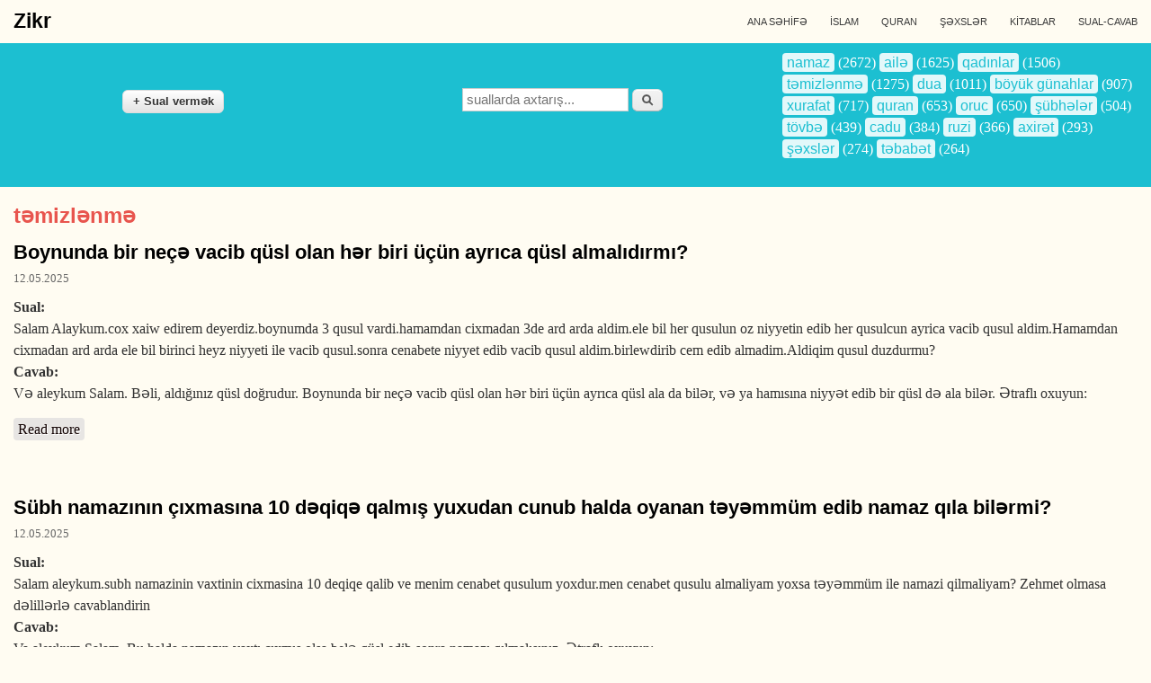

--- FILE ---
content_type: text/html; charset=utf-8
request_url: https://zikr.az/sual-cavab/t%C9%99mizl%C9%99nm%C9%99?page=4
body_size: 7182
content:
<!DOCTYPE html>
<html lang="en" dir="ltr"
  xmlns:content="http://purl.org/rss/1.0/modules/content/"
  xmlns:dc="http://purl.org/dc/terms/"
  xmlns:foaf="http://xmlns.com/foaf/0.1/"
  xmlns:og="http://ogp.me/ns#"
  xmlns:rdfs="http://www.w3.org/2000/01/rdf-schema#"
  xmlns:sioc="http://rdfs.org/sioc/ns#"
  xmlns:sioct="http://rdfs.org/sioc/types#"
  xmlns:skos="http://www.w3.org/2004/02/skos/core#"
  xmlns:xsd="http://www.w3.org/2001/XMLSchema#">
<head>
<meta charset="utf-8" />
<meta name="Generator" content="Drupal 7 (http://drupal.org)" />
<link rel="alternate" type="application/rss+xml" title="RSS - təmizlənmə" href="https://zikr.az/taxonomy/term/6/feed" />
<link rel="canonical" href="/sual-cavab/t%C9%99mizl%C9%99nm%C9%99" />
<link rel="shortlink" href="/taxonomy/term/6" />
<meta name="viewport" content="width=device-width, initial-scale=1, maximum-scale=1" />
<meta about="/sual-cavab/t%C9%99mizl%C9%99nm%C9%99" typeof="skos:Concept" property="rdfs:label skos:prefLabel" content="təmizlənmə" />
<title>təmizlənmə | Zikr</title>
<link type="text/css" rel="stylesheet" href="https://zikr.az/sites/default/files/css/css_xE-rWrJf-fncB6ztZfd2huxqgxu4WO-qwma6Xer30m4.css" media="all" />
<link type="text/css" rel="stylesheet" href="https://zikr.az/sites/default/files/css/css_8_Y7jPCAw1ScqXCiQ-XfkDvXAxOg8GwRT8En9MJ4_rQ.css" media="all" />
<link type="text/css" rel="stylesheet" href="https://zikr.az/sites/default/files/css/css_nbnNtTziPkzb4IcX4SB6RZ4MVnXAL4JRM1054cw6SGA.css" media="all" />
<link type="text/css" rel="stylesheet" href="https://zikr.az/sites/default/files/css/css_W0Wq8xs0Gva1YiBoPO5Y1mXGjjO7RJDB4sKuV7QPapI.css" media="all" />

<!--[if lt IE 9]><script src="/themes/venture_theme/js/html5.js"></script><![endif]-->
</head>
<body class="html not-front not-logged-in no-sidebars page-taxonomy page-taxonomy-term page-taxonomy-term- page-taxonomy-term-6">
    <div id="wrap">
  <div id="header-wrap" class="clr fixed-header">
    <header id="header" class="site-header clr container">
      <div id="logo" class="clr">
                <h2 id="site-name">
          <a href="/" title="Home">Zikr</a>
        </h2>
              </div>
      <div id="sidr-close"><a href="#sidr-close" class="toggle-sidr-close"></a></div>
      <div id="site-navigation-wrap">
        <a href="#sidr-main" id="navigation-toggle"><span class="fa fa-bars"></span>Menyu</a>
        <nav id="site-navigation" class="navigation main-navigation clr" role="navigation">
          <div id="main-menu" class="menu-main-container">
            <ul class="menu"><li class="first leaf"><a href="/" title="">ANA SƏHİFƏ</a></li>
<li class="leaf"><a href="/islam" title="">İSLAM</a></li>
<li class="leaf"><a href="/quran" title="">QURAN</a></li>
<li class="leaf"><a href="/n%C3%BCmun%C9%99-insanlar" title="">ŞƏXSLƏR</a></li>
<li class="collapsed"><a href="https://zikr.az/kitablar" title="">KİTABLAR</a></li>
<li class="last leaf"><a href="https://zikr.az/sual-cavab" title="">SUAL-CAVAB</a></li>
</ul>          </div>
        </nav>
      </div>
    </header>
  </div>

  

    <div id="preface-wrap" class="site-preface clr">
    <div id="preface" class="clr container">
              <div id="preface-block-wrap" class="clr">
          <div class="span_1_of_3 col col-1 preface-block ">
            <div class="region region-preface-first">
  <div id="block-block-11" class="block block-block">

      
  <div class="content">
    <div id="new-question-div">
    <form action="https://zikr.az/node/add/sual-cavab">     
         <!---  <a href="http://www.zikr.az/node/5278">  --> 
                    <input id="new-question" type="submit" value="+ Sual vermək" class="form-submit"> 
           <!---  </a>  -->
    </form>          
</div>  </div>
  
</div> <!-- /.block -->
</div>
 <!-- /.region -->
          </div>          <div class="span_1_of_3 col col-2 preface-block ">
            <div class="region region-preface-middle">
  <div id="block-block-28" class="block block-block">

      
  <div class="content">
    <div id="render-search">
  <form class="search-form" role="search" action="/sual-cavab/t%C9%99mizl%C9%99nm%C9%99?page=4" method="post" id="search-block-form" accept-charset="UTF-8"><div><div class="container-inline">
      <h2 class="element-invisible">Search form</h2>
    <div class="form-item form-type-textfield form-item-search-block-form">
  <label class="element-invisible" for="edit-search-block-form--2">Axtarış </label>
 <input title="" class="custom-search-box form-text" placeholder="suallarda axtarış..." type="text" id="edit-search-block-form--2" name="search_block_form" value="" size="15" maxlength="150" />
</div>
<div class="form-actions form-wrapper" id="edit-actions"><input type="submit" id="edit-submit" name="op" value="axtar" class="form-submit" /></div><input type="hidden" name="form_build_id" value="form-b8psySoOdurzCfgvqC_u2XhmjlfLKlxihAmUmRVfTSM" />
<input type="hidden" name="form_id" value="search_block_form" />
</div>
</div></form></div>  </div>
  
</div> <!-- /.block -->
</div>
 <!-- /.region -->
          </div>          <div class="span_1_of_3 col col-3 preface-block ">
            <div class="region region-preface-last">
  <div id="block-tagclouds-3" class="block block-tagclouds">

      
  <div class="content">
    <span class='tagclouds-term'><a href="/sual-cavab/namaz" class="tagclouds" title="">namaz</a> (2672)</span>
<span class='tagclouds-term'><a href="/sual-cavab/ail%C9%99" class="tagclouds" title="">ailə</a> (1625)</span>
<span class='tagclouds-term'><a href="/sual-cavab/qad%C4%B1nlar" class="tagclouds" title="">qadınlar</a> (1506)</span>
<span class='tagclouds-term'><a href="/sual-cavab/t%C9%99mizl%C9%99nm%C9%99" class="tagclouds active" title="">təmizlənmə</a> (1275)</span>
<span class='tagclouds-term'><a href="/sual-cavab/dua" class="tagclouds" title="">dua</a> (1011)</span>
<span class='tagclouds-term'><a href="/sual-cavab/b%C3%B6y%C3%BCk-g%C3%BCnahlar" class="tagclouds" title="">böyük günahlar</a> (907)</span>
<span class='tagclouds-term'><a href="/sual-cavab/xurafat" class="tagclouds" title="">xurafat</a> (717)</span>
<span class='tagclouds-term'><a href="/sual-cavab/quran" class="tagclouds" title="">quran</a> (653)</span>
<span class='tagclouds-term'><a href="/sual-cavab/oruc" class="tagclouds" title="">oruc</a> (650)</span>
<span class='tagclouds-term'><a href="/sual-cavab/%C5%9F%C3%BCbh%C9%99l%C9%99r" class="tagclouds" title="">şübhələr</a> (504)</span>
<span class='tagclouds-term'><a href="/sual-cavab/t%C3%B6vb%C9%99" class="tagclouds" title="">tövbə</a> (439)</span>
<span class='tagclouds-term'><a href="/sual-cavab/cadu" class="tagclouds" title="">cadu</a> (384)</span>
<span class='tagclouds-term'><a href="/sual-cavab/ruzi" class="tagclouds" title="">ruzi</a> (366)</span>
<span class='tagclouds-term'><a href="/sual-cavab/axir%C9%99t" class="tagclouds" title="">axirət</a> (293)</span>
<span class='tagclouds-term'><a href="/sual-cavab/%C5%9F%C9%99xsl%C9%99r" class="tagclouds" title="">şəxslər</a> (274)</span>
<span class='tagclouds-term'><a href="/sual-cavab/t%C9%99bab%C9%99t" class="tagclouds" title="">təbabət</a> (264)</span>
  </div>
  
</div> <!-- /.block -->
</div>
 <!-- /.region -->
          </div>        </div>
                </div>
  </div>
  

  <div id="main" class="site-main container clr">
        <div id="primary" class="content-area clr">
      <section id="content" role="main" class="site-content  clr">
                                <div id="content-wrap" dir="auto">
                    <h1 class="page-title">təmizlənmə</h1>                                                  <div class="region region-content">
  <div id="block-system-main" class="block block-system">

      
  <div class="content">
    <div class="term-listing-heading"><div id="taxonomy-term-6" class="taxonomy-term vocabulary-questions">

  
  <div class="content">
      </div>

</div>
</div>  <article id="node-24740" class="node node-sual-cavab node-teaser clearfix" about="/node/24740" typeof="sioc:Item foaf:Document">
        <header>
                    <h2 class="title" ><a href="/node/24740"> Boynunda bir neçə vacib qüsl olan hər biri üçün ayrıca qüsl almalıdırmı? </a></h2>
            <span property="dc:title" content=" Boynunda bir neçə vacib qüsl olan hər biri üçün ayrıca qüsl almalıdırmı? " class="rdf-meta element-hidden"></span>  
              <ul class="meta clearfix">
          <span property="dc:date dc:created" content="2025-05-12T11:55:55+04:00" datatype="xsd:dateTime">12.05.2025</span></li>
          <!-- <li><strong>By:</strong> <span rel="sioc:has_creator"><span class="username" xml:lang="" typeof="sioc:UserAccount" property="foaf:name" datatype="">Anonymous</span></span></li>   -->
        </ul>
      
          </header>
  
  <div class="content">
    <div class="field field-name-body field-type-text-with-summary field-label-above"><div class="field-label">Sual:&nbsp;</div><div class="field-items"><div class="field-item even" property="content:encoded">Salam Alaykum.cox xaiw edirem deyerdiz.boynumda 3 qusul vardi.hamamdan cixmadan 3de ard arda aldim.ele bil her qusulun oz niyyetin edib her qusulcun ayrica vacib qusul aldim.Hamamdan cixmadan ard arda ele bil birinci heyz niyyeti ile vacib qusul.sonra cenabete niyyet edib vacib qusul aldim.birlewdirib cem edib almadim.Aldiqim qusul duzdurmu?</div></div></div><div class="field field-name-field-answer field-type-text-long field-label-above"><div class="field-label">Cavab:&nbsp;</div><div class="field-items"><div class="field-item even"><p>Və aleykum Salam. Bəli, aldığınız qüsl doğrudur. Boynunda bir neçə vacib qüsl olan hər biri üçün ayrıca qüsl ala da bilər, və ya hamısına niyyət edib bir qüsl də ala bilər. Ətraflı oxuyun:</p></div></div></div>  </div>

      <footer>
      <ul class="links inline"><li class="node-readmore first last"><a href="/node/24740" rel="tag" title=" Boynunda bir neçə vacib qüsl olan hər biri üçün ayrıca qüsl almalıdırmı? ">Read more<span class="element-invisible"> about  Boynunda bir neçə vacib qüsl olan hər biri üçün ayrıca qüsl almalıdırmı? </span></a></li>
</ul>    </footer>
  
    </article> <!-- /.node -->
  <article id="node-24736" class="node node-sual-cavab node-teaser clearfix" about="/node/24736" typeof="sioc:Item foaf:Document">
        <header>
                    <h2 class="title" ><a href="/node/24736">Sübh namazının çıxmasına 10 dəqiqə qalmış yuxudan cunub halda oyanan təyəmmüm edib namaz qıla bilərmi?</a></h2>
            <span property="dc:title" content="Sübh namazının çıxmasına 10 dəqiqə qalmış yuxudan cunub halda oyanan təyəmmüm edib namaz qıla bilərmi?" class="rdf-meta element-hidden"></span>  
              <ul class="meta clearfix">
          <span property="dc:date dc:created" content="2025-05-12T11:55:52+04:00" datatype="xsd:dateTime">12.05.2025</span></li>
          <!-- <li><strong>By:</strong> <span rel="sioc:has_creator"><span class="username" xml:lang="" typeof="sioc:UserAccount" property="foaf:name" datatype="">Anonymous</span></span></li>   -->
        </ul>
      
          </header>
  
  <div class="content">
    <div class="field field-name-body field-type-text-with-summary field-label-above"><div class="field-label">Sual:&nbsp;</div><div class="field-items"><div class="field-item even" property="content:encoded">Salam aleykum.subh namazinin vaxtinin cixmasina 10 deqiqe qalib ve menim cenabet qusulum yoxdur.men cenabet qusulu almaliyam yoxsa təyəmmüm ile namazi qilmaliyam? Zehmet olmasa dəlillərlə cavablandirin</div></div></div><div class="field field-name-field-answer field-type-text-long field-label-above"><div class="field-label">Cavab:&nbsp;</div><div class="field-items"><div class="field-item even"><p>Va aleykum Salam. Bu halda namazın vaxtı çıxmış olsa belə qüsl edib sonra namazı qılmalısınız. Ətraflı oxuyun:</p>
<p><a href="https://zikr.az/node/7982" target="_blank"><strong><em>Sübh namazına gecikəndə qüsl almaq lazımdırmı?</em></strong></a></p>
</div></div></div>  </div>

      <footer>
      <ul class="links inline"><li class="node-readmore first last"><a href="/node/24736" rel="tag" title="Sübh namazının çıxmasına 10 dəqiqə qalmış yuxudan cunub halda oyanan təyəmmüm edib namaz qıla bilərmi?">Read more<span class="element-invisible"> about Sübh namazının çıxmasına 10 dəqiqə qalmış yuxudan cunub halda oyanan təyəmmüm edib namaz qıla bilərmi?</span></a></li>
</ul>    </footer>
  
    </article> <!-- /.node -->
  <article id="node-24715" class="node node-sual-cavab node-teaser clearfix" about="/node/24715" typeof="sioc:Item foaf:Document">
        <header>
                    <h2 class="title" ><a href="/node/24715"> Qulaqda sırğa olan halda qüsl edən onu tərpətməlidirmi? </a></h2>
            <span property="dc:title" content=" Qulaqda sırğa olan halda qüsl edən onu tərpətməlidirmi? " class="rdf-meta element-hidden"></span>  
              <ul class="meta clearfix">
          <span property="dc:date dc:created" content="2025-05-01T12:43:54+04:00" datatype="xsd:dateTime">01.05.2025</span></li>
          <!-- <li><strong>By:</strong> <span rel="sioc:has_creator"><span class="username" xml:lang="" typeof="sioc:UserAccount" property="foaf:name" datatype="">Anonymous</span></span></li>   -->
        </ul>
      
          </header>
  
  <div class="content">
    <div class="field field-name-body field-type-text-with-summary field-label-above"><div class="field-label">Sual:&nbsp;</div><div class="field-items"><div class="field-item even" property="content:encoded">Qüsul aldıqdan sonra xatırladımki bismilləh deməmişəm və sırğanıda hərəkət etdirməmişəm. Unutqanlıq olub bu halda qüsul batildir?</div></div></div><div class="field field-name-field-answer field-type-text-long field-label-above"><div class="field-label">Cavab:&nbsp;</div><div class="field-items"><div class="field-item even"><p>Əssələmu aleykum. Qüsl alarkən "Bismilləh" demək vacib olsa da, onu unutmaq qüslü batil etmir. Əgər sırğa boşdursa və altına su keçirsə, bu halda onu tərpətmək vacib deyil.</p></div></div></div>  </div>

      <footer>
      <ul class="links inline"><li class="node-readmore first last"><a href="/node/24715" rel="tag" title=" Qulaqda sırğa olan halda qüsl edən onu tərpətməlidirmi? ">Read more<span class="element-invisible"> about  Qulaqda sırğa olan halda qüsl edən onu tərpətməlidirmi? </span></a></li>
</ul>    </footer>
  
    </article> <!-- /.node -->
  <article id="node-24688" class="node node-sual-cavab node-teaser clearfix" about="/node/24688" typeof="sioc:Item foaf:Document">
        <header>
                    <h2 class="title" ><a href="/node/24688"> Yeni namaza başlayan insan səhv dəstəmaz alarsa namazı pozulurmu? </a></h2>
            <span property="dc:title" content=" Yeni namaza başlayan insan səhv dəstəmaz alarsa namazı pozulurmu? " class="rdf-meta element-hidden"></span>  
              <ul class="meta clearfix">
          <span property="dc:date dc:created" content="2025-04-18T05:19:57+04:00" datatype="xsd:dateTime">18.04.2025</span></li>
          <!-- <li><strong>By:</strong> <span rel="sioc:has_creator"><span class="username" xml:lang="" typeof="sioc:UserAccount" property="foaf:name" datatype="">Anonymous</span></span></li>   -->
        </ul>
      
          </header>
  
  <div class="content">
    <div class="field field-name-body field-type-text-with-summary field-label-above"><div class="field-label">Sual:&nbsp;</div><div class="field-items"><div class="field-item even" property="content:encoded">Yeni namaza baslayan biri şef dəstəmaz alarsa namazi  pozulurmu?</div></div></div><div class="field field-name-field-answer field-type-text-long field-label-above"><div class="field-label">Cavab:&nbsp;</div><div class="field-items"><div class="field-item even"><p>Əssələmu aleykum. Namazın doğru olması üçün dəstəmazın düzgün alınması şərtdir. Yeni namaza başlayan insan dəstəmazı düzgün şəkildə almağı öyrənməlidir. Əgər bilmədən səhv edərsə, bu səhvlər dəstəmazı tam öyrənənə qədər bağışlanır. Ətraflı oxuyun:</p></div></div></div>  </div>

      <footer>
      <ul class="links inline"><li class="node-readmore first last"><a href="/node/24688" rel="tag" title=" Yeni namaza başlayan insan səhv dəstəmaz alarsa namazı pozulurmu? ">Read more<span class="element-invisible"> about  Yeni namaza başlayan insan səhv dəstəmaz alarsa namazı pozulurmu? </span></a></li>
</ul>    </footer>
  
    </article> <!-- /.node -->
  <article id="node-24674" class="node node-sual-cavab node-teaser clearfix" about="/node/24674" typeof="sioc:Item foaf:Document">
        <header>
                    <h2 class="title" ><a href="/node/24674">Sidiyə çıxarkən şəhvətsiz gələn meye qüslü pozurmu?</a></h2>
            <span property="dc:title" content="Sidiyə çıxarkən şəhvətsiz gələn meye qüslü pozurmu?" class="rdf-meta element-hidden"></span>  
              <ul class="meta clearfix">
          <span property="dc:date dc:created" content="2025-04-18T05:18:39+04:00" datatype="xsd:dateTime">18.04.2025</span></li>
          <!-- <li><strong>By:</strong> <span rel="sioc:has_creator"><span class="username" xml:lang="" typeof="sioc:UserAccount" property="foaf:name" datatype="">Anonymous</span></span></li>   -->
        </ul>
      
          </header>
  
  <div class="content">
    <div class="field field-name-body field-type-text-with-summary field-label-above"><div class="field-label">Sual:&nbsp;</div><div class="field-items"><div class="field-item even" property="content:encoded">qardas mən ayaq yolunda olanda sidikdən sonra istibra edirem növbəti dəfə ayaq yoluna gedende istibra elemek isdeyende sidikə qarışıq maye gelir amma ki şehvetsiz gelir na mehreme baxmıram şehvet gətirici hecne fikirləşmirəm indi menim boynumda qüsl qalır yoxsa yox sistani agaya təqlid edirəm səhv elemiremse orda yazılıb ki idrarya her hansısa bir maye qarışarsa qusla qalırsan xaiş edirəm köməklik edəsiniz mene onceden teşekkür edirem

Birde bilmek isdeyerdim ehli şiye alimisiz yoxsa ehli sunnu xaiş edirəm hər iki sualıma cavab verin </div></div></div><div class="field field-name-field-answer field-type-text-long field-label-above"><div class="field-label">Cavab:&nbsp;</div><div class="field-items"><div class="field-item even"><p>Əssələmu aleykum. Bu cavabları oxuyun:</p></div></div></div>  </div>

      <footer>
      <ul class="links inline"><li class="node-readmore first last"><a href="/node/24674" rel="tag" title="Sidiyə çıxarkən şəhvətsiz gələn meye qüslü pozurmu?">Read more<span class="element-invisible"> about Sidiyə çıxarkən şəhvətsiz gələn meye qüslü pozurmu?</span></a></li>
</ul>    </footer>
  
    </article> <!-- /.node -->
  <article id="node-24664" class="node node-sual-cavab node-teaser clearfix" about="/node/24664" typeof="sioc:Item foaf:Document">
        <header>
                    <h2 class="title" ><a href="/node/24664"> Cənabət qüslündə qadın saçlarını iki yerə ayırıb ortasına üç dəfə məsh çəkməsi kifayətdirmi? </a></h2>
            <span property="dc:title" content=" Cənabət qüslündə qadın saçlarını iki yerə ayırıb ortasına üç dəfə məsh çəkməsi kifayətdirmi? " class="rdf-meta element-hidden"></span>  
              <ul class="meta clearfix">
          <span property="dc:date dc:created" content="2025-04-17T06:20:25+04:00" datatype="xsd:dateTime">17.04.2025</span></li>
          <!-- <li><strong>By:</strong> <span rel="sioc:has_creator"><span class="username" xml:lang="" typeof="sioc:UserAccount" property="foaf:name" datatype="">Anonymous</span></span></li>   -->
        </ul>
      
          </header>
  
  <div class="content">
    <div class="field field-name-body field-type-text-with-summary field-label-above"><div class="field-label">Sual:&nbsp;</div><div class="field-items"><div class="field-item even" property="content:encoded">Salam. Cenabet qusulu zamani uzun sacli qadin saclarini iki yere ayirib basinin ortasina 3 defe mehz cekse olarmi? Yani butun sacini yumasa ? </div></div></div><div class="field field-name-field-answer field-type-text-long field-label-above"><div class="field-label">Cavab:&nbsp;</div><div class="field-items"><div class="field-item even"><p>Və aleykum Salam. Bu cavabı oxuyun:</p>
<div><em><strong><a data-cke-saved-href="https://zikr.az/node/18717" href="https://zikr.az/node/18717">Cənabət qüslündə saçlar tam islanmalıdırmı?</a></strong></em></div>
</div></div></div>  </div>

      <footer>
      <ul class="links inline"><li class="node-readmore first last"><a href="/node/24664" rel="tag" title=" Cənabət qüslündə qadın saçlarını iki yerə ayırıb ortasına üç dəfə məsh çəkməsi kifayətdirmi? ">Read more<span class="element-invisible"> about  Cənabət qüslündə qadın saçlarını iki yerə ayırıb ortasına üç dəfə məsh çəkməsi kifayətdirmi? </span></a></li>
</ul>    </footer>
  
    </article> <!-- /.node -->
  <article id="node-24642" class="node node-sual-cavab node-teaser clearfix" about="/node/24642" typeof="sioc:Item foaf:Document">
        <header>
                    <h2 class="title" ><a href="/node/24642"> Qüsl alarkən niyyəti dil ilə söyləmək bidət sayılır? </a></h2>
            <span property="dc:title" content=" Qüsl alarkən niyyəti dil ilə söyləmək bidət sayılır? " class="rdf-meta element-hidden"></span>  
              <ul class="meta clearfix">
          <span property="dc:date dc:created" content="2025-04-16T10:39:04+04:00" datatype="xsd:dateTime">16.04.2025</span></li>
          <!-- <li><strong>By:</strong> <span rel="sioc:has_creator"><span class="username" xml:lang="" typeof="sioc:UserAccount" property="foaf:name" datatype="">Anonymous</span></span></li>   -->
        </ul>
      
          </header>
  
  <div class="content">
    <div class="field field-name-body field-type-text-with-summary field-label-above"><div class="field-label">Sual:&nbsp;</div><div class="field-items"><div class="field-item even" property="content:encoded">Salam Aleykum.Bir iki sualim var mumkunse cavablandirardiz.1)Qüsl alanda qürbeten ilellah qelben niyyet edildikde deyilmelidir yoxsa bidetdi? 2)Qüsl alindiqda Vacib ve ya Kamil qüsl alinanda(Vacib ve ya kamil)sozu deyilmelidir qelben niyyet edildikde?3)Vacib qusl alindiqda 3 defe duşun altina girib cixmaq vacibdi (baş,sag teref sol teref) yoxsa bu ancaq kamil qüsl alindiqda etmek lazimdi?</div></div></div><div class="field field-name-field-answer field-type-text-long field-label-above"><div class="field-label">Cavab:&nbsp;</div><div class="field-items"><div class="field-item even"><p>Və aleykum Salam.</p>
<p>1) Qüsl alarkən niyyəti dil ilə söyləmək <a data-cke-saved-href="https://zikr.az/search/node/bid%C9%99t%20type%3Asual_cavab" href="https://zikr.az/search/node/bid%C9%99t%20type%3Asual_cavab">bidət</a> sayılır. Ətraflı cavabı oxuyun:</p></div></div></div>  </div>

      <footer>
      <ul class="links inline"><li class="node-readmore first last"><a href="/node/24642" rel="tag" title=" Qüsl alarkən niyyəti dil ilə söyləmək bidət sayılır? ">Read more<span class="element-invisible"> about  Qüsl alarkən niyyəti dil ilə söyləmək bidət sayılır? </span></a></li>
</ul>    </footer>
  
    </article> <!-- /.node -->
  <article id="node-24633" class="node node-sual-cavab node-teaser clearfix" about="/node/24633" typeof="sioc:Item foaf:Document">
        <header>
                    <h2 class="title" ><a href="/node/24633"> Heyz qüslündən sonra gələn qan heyzdən sayılırmı? </a></h2>
            <span property="dc:title" content=" Heyz qüslündən sonra gələn qan heyzdən sayılırmı? " class="rdf-meta element-hidden"></span>  
              <ul class="meta clearfix">
          <span property="dc:date dc:created" content="2025-04-14T12:00:10+04:00" datatype="xsd:dateTime">14.04.2025</span></li>
          <!-- <li><strong>By:</strong> <span rel="sioc:has_creator"><span class="username" xml:lang="" typeof="sioc:UserAccount" property="foaf:name" datatype="">Anonymous</span></span></li>   -->
        </ul>
      
          </header>
  
  <div class="content">
    <div class="field field-name-body field-type-text-with-summary field-label-above"><div class="field-label">Sual:&nbsp;</div><div class="field-items"><div class="field-item even" property="content:encoded">Salam men normalda uzr isdeyrem aybasi olandan 6 gun sonra yuyunub qusul aliram ve bu ramazan ayindada 6 ci gunumde cimib qusul aldim amakj qusul alandan sinra mene yene qan lekesi deydi leke dirnagdan boyuk idi desmalin diger uzune azca kecmisdj ama ic geyimime deymemisdi bu halda yeniden qusul almaliyammi yoxsa buna fikir vermeden namazima ve orucuma davam etmeliyyemmi xais edirem cavablandirardizda</div></div></div><div class="field field-name-field-answer field-type-text-long field-label-above"><div class="field-label">Cavab:&nbsp;</div><div class="field-items"><div class="field-item even"><p>Və aleykum Salam. Heyzdən təmizlənib qüsl etdikdən sonra gələn axıntıya fikir vermək lazım deyil. Bu barədə ətraflı oxuyun:</p>
<p><em><strong><a data-cke-saved-href="https://zikr.az/node/17367" href="https://zikr.az/node/17367">Qadından gələn qəhvəyi ləkə orucu pozurmu?</a></strong></em></p>
</div></div></div>  </div>

      <footer>
      <ul class="links inline"><li class="node-readmore first last"><a href="/node/24633" rel="tag" title=" Heyz qüslündən sonra gələn qan heyzdən sayılırmı? ">Read more<span class="element-invisible"> about  Heyz qüslündən sonra gələn qan heyzdən sayılırmı? </span></a></li>
</ul>    </footer>
  
    </article> <!-- /.node -->
  <article id="node-24623" class="node node-sual-cavab node-teaser clearfix" about="/node/24623" typeof="sioc:Item foaf:Document">
        <header>
                    <h2 class="title" ><a href="/node/24623">  Uşağın sidiyi dəyən paltarda namaz qılmaq olarmı? </a></h2>
            <span property="dc:title" content="  Uşağın sidiyi dəyən paltarda namaz qılmaq olarmı? " class="rdf-meta element-hidden"></span>  
              <ul class="meta clearfix">
          <span property="dc:date dc:created" content="2025-04-14T11:59:33+04:00" datatype="xsd:dateTime">14.04.2025</span></li>
          <!-- <li><strong>By:</strong> <span rel="sioc:has_creator"><span class="username" xml:lang="" typeof="sioc:UserAccount" property="foaf:name" datatype="">Anonymous</span></span></li>   -->
        </ul>
      
          </header>
  
  <div class="content">
    <div class="field field-name-body field-type-text-with-summary field-label-above"><div class="field-label">Sual:&nbsp;</div><div class="field-items"><div class="field-item even" property="content:encoded">Salam menim 2 dene suvalim var
Paltara usaq sidiyi deyerse namaz batil olar mi? 
Ve men ayaqyolunda cox otururam cox yunuram her seyi necist gorurem ne tamiz qorurem teheretten cixanda sanki sidiy damcisi qelir eslinde nese qelir men dusunurem sidiydi bu nece ildi beledir her teheretten sonra bele olur tezden gedirem yuyunuram namazin vaxdida azalir ne ede bilerem men? Bu mene sixinti verir</div></div></div><div class="field field-name-field-answer field-type-text-long field-label-above"><div class="field-label">Cavab:&nbsp;</div><div class="field-items"><div class="field-item even"><p>Və aleykum Salam. </p>
<p>1) Uşağın sidiyi nəcasət sayılır və əgər paltara dəyərə, bu paltarda namaz qılmaq olmaz. Ətraflı oxuyun:</p></div></div></div>  </div>

      <footer>
      <ul class="links inline"><li class="node-readmore first last"><a href="/node/24623" rel="tag" title="  Uşağın sidiyi dəyən paltarda namaz qılmaq olarmı? ">Read more<span class="element-invisible"> about   Uşağın sidiyi dəyən paltarda namaz qılmaq olarmı? </span></a></li>
</ul>    </footer>
  
    </article> <!-- /.node -->
  <article id="node-24625" class="node node-sual-cavab node-teaser clearfix" about="/node/24625" typeof="sioc:Item foaf:Document">
        <header>
                    <h2 class="title" ><a href="/node/24625"> Gel-dırnaq dəstəmazı pozurmu? </a></h2>
            <span property="dc:title" content=" Gel-dırnaq dəstəmazı pozurmu? " class="rdf-meta element-hidden"></span>  
              <ul class="meta clearfix">
          <span property="dc:date dc:created" content="2025-04-13T05:53:20+04:00" datatype="xsd:dateTime">13.04.2025</span></li>
          <!-- <li><strong>By:</strong> <span rel="sioc:has_creator"><span class="username" xml:lang="" typeof="sioc:UserAccount" property="foaf:name" datatype="">Anonymous</span></span></li>   -->
        </ul>
      
          </header>
  
  <div class="content">
    <div class="field field-name-body field-type-text-with-summary field-label-above"><div class="field-label">Sual:&nbsp;</div><div class="field-items"><div class="field-item even" property="content:encoded">Sualım belədirki,gel dırnaq dəsnmazı pozurmu, pozursa niyə bir çox insan mayanı çöldə qoyaraq gel dırnaq düzəltdirir? Caiz olmurmu elə? </div></div></div><div class="field field-name-field-answer field-type-text-long field-label-above"><div class="field-label">Cavab:&nbsp;</div><div class="field-items"><div class="field-item even"><p>Və aleykum Salam. Bu cavabı oxuyun:</p>
<p><em><strong><a data-cke-saved-href="https://zikr.az/node/19668" href="https://zikr.az/node/19668">Dırnağa gel-lak çəkib onunla dəstəmaz almaq olarmı?</a></strong></em></p>
</div></div></div>  </div>

      <footer>
      <ul class="links inline"><li class="node-readmore first last"><a href="/node/24625" rel="tag" title=" Gel-dırnaq dəstəmazı pozurmu? ">Read more<span class="element-invisible"> about  Gel-dırnaq dəstəmazı pozurmu? </span></a></li>
</ul>    </footer>
  
    </article> <!-- /.node -->
<h2 class="element-invisible">Pages</h2><div class="item-list"><ul class="pager"><li class="pager-first first"><a title="Go to first page" href="/sual-cavab/t%C9%99mizl%C9%99nm%C9%99">« first</a></li>
<li class="pager-previous"><a title="Go to previous page" href="/sual-cavab/t%C9%99mizl%C9%99nm%C9%99?page=3">‹ previous</a></li>
<li class="pager-item"><a title="Go to page 1" href="/sual-cavab/t%C9%99mizl%C9%99nm%C9%99">1</a></li>
<li class="pager-item"><a title="Go to page 2" href="/sual-cavab/t%C9%99mizl%C9%99nm%C9%99?page=1">2</a></li>
<li class="pager-item"><a title="Go to page 3" href="/sual-cavab/t%C9%99mizl%C9%99nm%C9%99?page=2">3</a></li>
<li class="pager-item"><a title="Go to page 4" href="/sual-cavab/t%C9%99mizl%C9%99nm%C9%99?page=3">4</a></li>
<li class="pager-current">5</li>
<li class="pager-item"><a title="Go to page 6" href="/sual-cavab/t%C9%99mizl%C9%99nm%C9%99?page=5">6</a></li>
<li class="pager-item"><a title="Go to page 7" href="/sual-cavab/t%C9%99mizl%C9%99nm%C9%99?page=6">7</a></li>
<li class="pager-item"><a title="Go to page 8" href="/sual-cavab/t%C9%99mizl%C9%99nm%C9%99?page=7">8</a></li>
<li class="pager-item"><a title="Go to page 9" href="/sual-cavab/t%C9%99mizl%C9%99nm%C9%99?page=8">9</a></li>
<li class="pager-ellipsis">…</li>
<li class="pager-next"><a title="Go to next page" href="/sual-cavab/t%C9%99mizl%C9%99nm%C9%99?page=5">next ›</a></li>
<li class="pager-last last"><a title="Go to last page" href="/sual-cavab/t%C9%99mizl%C9%99nm%C9%99?page=127">last »</a></li>
</ul></div>  </div>
  
</div> <!-- /.block -->
</div>
 <!-- /.region -->
        </div>
      </section>

          </div>
  </div>

  
  <footer id="copyright-wrap" class="clear">
    <div id="copyright">Məlumatlardan istifadə etməkdə sərbəstsiniz  | <a href="https://zikr.az/sayt-haqqında">zikr.az haqqında</a> | <a href="https://facebook.com/www.zikr.az">Facebook səhifəmiz</a></div>
  </footer>
</div>

<script>
  (function(i,s,o,g,r,a,m){i['GoogleAnalyticsObject']=r;i[r]=i[r]||function(){
  (i[r].q=i[r].q||[]).push(arguments)},i[r].l=1*new Date();a=s.createElement(o),
  m=s.getElementsByTagName(o)[0];a.async=1;a.src=g;m.parentNode.insertBefore(a,m)
  })(window,document,'script','//www.google-analytics.com/analytics.js','ga');

  ga('create', 'UA-45597877-1', 'zikr.az');
  ga('send', 'pageview');

</script>

<script type="text/javascript" src="https://zikr.az/sites/all/modules/jquery_update/replace/jquery/1.7/jquery.min.js?v=1.7.2"></script>
<script type="text/javascript" src="https://zikr.az/misc/jquery-extend-3.4.0.js?v=1.7.2"></script>
<script type="text/javascript" src="https://zikr.az/misc/jquery-html-prefilter-3.5.0-backport.js?v=1.7.2"></script>
<script type="text/javascript" src="https://zikr.az/misc/jquery.once.js?v=1.2"></script>
<script type="text/javascript" src="https://zikr.az/misc/drupal.js?rl55m7"></script>
<script type="text/javascript" src="https://zikr.az/sites/all/modules/custom_search/js/custom_search.js?rl55m7"></script>
<script type="text/javascript" src="https://zikr.az/themes/venture_theme/js/retina.js?rl55m7"></script>
<script type="text/javascript" src="https://zikr.az/themes/venture_theme/js/plugins.js?rl55m7"></script>
<script type="text/javascript" src="https://zikr.az/themes/venture_theme/js/global.js?rl55m7"></script>
<script type="text/javascript">
<!--//--><![CDATA[//><!--
jQuery.extend(Drupal.settings, {"basePath":"\/","pathPrefix":"","ajaxPageState":{"theme":"venture_theme","theme_token":"1xsP9Mo8KJQV1TWyAbofawnOLIl6RItnKzihrNs0_ac","js":{"sites\/all\/modules\/jquery_update\/replace\/jquery\/1.7\/jquery.min.js":1,"misc\/jquery-extend-3.4.0.js":1,"misc\/jquery-html-prefilter-3.5.0-backport.js":1,"misc\/jquery.once.js":1,"misc\/drupal.js":1,"sites\/all\/modules\/custom_search\/js\/custom_search.js":1,"themes\/venture_theme\/js\/retina.js":1,"themes\/venture_theme\/js\/plugins.js":1,"themes\/venture_theme\/js\/global.js":1},"css":{"modules\/system\/system.base.css":1,"modules\/system\/system.menus.css":1,"modules\/system\/system.messages.css":1,"modules\/system\/system.theme.css":1,"modules\/aggregator\/aggregator.css":1,"modules\/book\/book.css":1,"modules\/comment\/comment.css":1,"modules\/field\/theme\/field.css":1,"modules\/node\/node.css":1,"modules\/search\/search.css":1,"modules\/user\/user.css":1,"sites\/all\/modules\/views\/css\/views.css":1,"sites\/all\/modules\/ckeditor\/css\/ckeditor.css":1,"sites\/all\/modules\/ctools\/css\/ctools.css":1,"sites\/all\/modules\/panels\/css\/panels.css":1,"sites\/all\/modules\/tagclouds\/tagclouds.css":1,"sites\/all\/modules\/custom_search\/custom_search.css":1,"modules\/taxonomy\/taxonomy.css":1,"themes\/venture_theme\/style.css":1,"themes\/venture_theme\/css\/responsive.css":1}},"custom_search":{"form_target":"_self","solr":0},"urlIsAjaxTrusted":{"\/sual-cavab\/t%C9%99mizl%C9%99nm%C9%99?page=4":true}});
//--><!]]>
</script>

  <script defer src="https://static.cloudflareinsights.com/beacon.min.js/vcd15cbe7772f49c399c6a5babf22c1241717689176015" integrity="sha512-ZpsOmlRQV6y907TI0dKBHq9Md29nnaEIPlkf84rnaERnq6zvWvPUqr2ft8M1aS28oN72PdrCzSjY4U6VaAw1EQ==" data-cf-beacon='{"version":"2024.11.0","token":"cd072dd3d514419f946ea52cd0e68bb3","r":1,"server_timing":{"name":{"cfCacheStatus":true,"cfEdge":true,"cfExtPri":true,"cfL4":true,"cfOrigin":true,"cfSpeedBrain":true},"location_startswith":null}}' crossorigin="anonymous"></script>
</body>
</html>


--- FILE ---
content_type: text/plain
request_url: https://www.google-analytics.com/j/collect?v=1&_v=j102&a=2015600873&t=pageview&_s=1&dl=https%3A%2F%2Fzikr.az%2Fsual-cavab%2Ft%25C9%2599mizl%25C9%2599nm%25C9%2599%3Fpage%3D4&ul=en-us%40posix&dt=t%C9%99mizl%C9%99nm%C9%99%20%7C%20Zikr&sr=1280x720&vp=1280x720&_u=IEBAAAABAAAAACAAI~&jid=552407317&gjid=727058919&cid=1518912856.1768873984&tid=UA-45597877-1&_gid=1450278423.1768873984&_r=1&_slc=1&z=1140410314
body_size: -447
content:
2,cG-XS20NFDJ7L